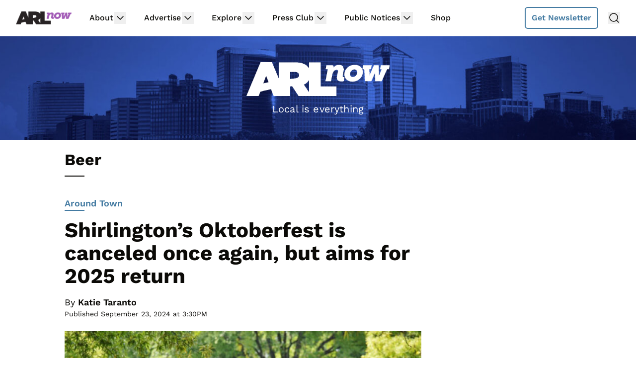

--- FILE ---
content_type: text/html
request_url: https://api.intentiq.com/profiles_engine/ProfilesEngineServlet?at=39&mi=10&dpi=936734067&pt=17&dpn=1&iiqidtype=2&iiqpcid=8877db2c-5881-4f2a-a7b0-b47c04341903&iiqpciddate=1769072763344&pcid=dc50cabe-680b-417b-95aa-77fec598ed9f&idtype=3&gdpr=0&japs=false&jaesc=0&jafc=0&jaensc=0&jsver=0.33&testGroup=A&source=pbjs&ABTestingConfigurationSource=group&abtg=A&vrref=https%3A%2F%2Fwww.arlnow.com%2Ftag%2Fbeer%2Fpage%2F2%2F
body_size: 56
content:
{"abPercentage":97,"adt":1,"ct":2,"isOptedOut":false,"data":{"eids":[]},"dbsaved":"false","ls":true,"cttl":86400000,"abTestUuid":"g_cb987680-3713-4e7c-a360-0f8bb3165363","tc":9,"sid":546800194}

--- FILE ---
content_type: text/plain; charset=utf-8
request_url: https://ads.adthrive.com/http-api/cv2
body_size: 3226
content:
{"om":["04897otm","0iyi1awv","0mzsmbxe","0p298ycs8g7","1","10011/6d6f4081f445bfe6dd30563fe3476ab4","10011/7c4e417c23ab5a5c1377558d6e8ba25b","10011/ba9f11025c980a17f6936d2888902e29","1011_302_56233497","101779_7764-1036206","101973_202070154","10310289136970_462615833","11142692","11896988","12010080","12010084","12010088","124682_655","124684_198","124843_9","17_24766970","1891/84814","1ktgrre1","1r7rfn75","201500255","202430_200_EAAYACogfp82etiOdza92P7KkqCzDPazG1s0NmTQfyLljZ.q7ScyBDr2wK8_","2132:45049194","2132:45999649","2249:567996566","2249:650628025","2249:650628516","2249:650628575","2249:650650503","2249:650662457","2249:677340715","2249:692228710","2249:695781210","2249:703330140","2307:0mzsmbxe","2307:2gev4xcy","2307:4etfwvf1","2307:74scwdnj","2307:8orkh93v","2307:a1t6xdb7","2307:a7w365s6","2307:enlhmyoh","2307:eud1td0t","2307:fqeh4hao","2307:i3i05vpz","2307:iiu0wq3s","2307:mit1sryf","2307:ouycdkmq","2307:pkydekxi","2307:uqph5v76","2307:ux1fyib3","2307:wfxqcwx7","2307:x59pvthe","2307:zpppp6w0","2409_25495_176_CR52092919","2409_25495_176_CR52092921","2409_25495_176_CR52092922","2409_25495_176_CR52092956","2409_25495_176_CR52092958","2409_25495_176_CR52150651","2409_25495_176_CR52153849","2409_25495_176_CR52175340","2409_25495_176_CR52178314","2409_25495_176_CR52178315","2409_25495_176_CR52178316","2409_25495_176_CR52186411","247654825","25048620","25_0r6m6t7w","25_53v6aquw","25_yi6qlg3p","2636_1101777_7764-1036209","2636_1101777_7764-1036210","2662_200562_8172720","2662_200562_8172741","2676:86083703","2676:86434410","2676:86690093","2676:86739499","286bn7o6","28933536","2gev4xcy","2gglwanz","2jjp1phz","2mokbgft","3018/1cced3061295b1b624bdf2a42cde54b9","31809564","33118520","3335_25247_700109379","33534553","3490:CR52092921","3490:CR52175339","3490:CR52178315","3490:CR52212688","3490:CR52223939","3658_18008_uqph5v76","381513943572","39uj4z2h","3aptpnuj","3v2n6fcp","409_225980","409_227223","409_227224","409_227226","46115315","47745534","47869802","481703827","485027845327","49304284","49869013","4etfwvf1","4yevyu88","51004532","51372410","521167","5316_139700_af6bd248-efcd-483e-b6e6-148c4b7b9c8a","5316_139700_cebab8a3-849f-4c71-9204-2195b7691600","5316_139700_e57da5d6-bc41-40d9-9688-87a11ae6ec85","53v6aquw","55092222","5510:ouycdkmq","5510:wfxqcwx7","5510:yuma6t5d","55167461","55726194","557_409_216396","557_409_220139","557_409_220343","557_409_220344","557_409_220354","557_409_220366","557_409_223589","557_409_228105","557_409_228113","558_93_uqph5v76","56341213","56635908","56635955","5989_1799740_703653677","5989_1799740_704067611","5989_1799740_704085924","5nukj5da","6026507537","6126589193","61900466","61916211","61916223","61916229","61926845","61932920","61932948","6226505231","6226505239","6226507991","6226530649","627309159","627506494","628015148","628153053","628222860","628223277","628360579","628444433","628456382","628622163","628622178","628622241","628622244","628622250","628683371","628687157","628687463","629007394","629009180","629167998","629168001","629171202","6365_61796_784880263591","6365_61796_784880274628","6365_61796_785325846639","63t6qg56","663293625","663293702","663293761","680575923","680597458938","680_99480_700109379","680_99480_700109391","680_99480_700109393","680_99480_700109399","695058324","6l5qanx0","700109389","700109399","700117704","700117713","702423494","705115233","705115332","705115442","705115523","705116521","705127202","705177193","705182653","705188900","705429914","705450802","705966148","70_85402277","70_85661853","70_85690713","70_86082794","70_86698326","720334081432","7732580","794di3me","7969_149355_45573262","7969_149355_45978311","7fl72cxu","7qevw67b","7vplnmf7","8168539","8172731","8172734","821i184r","82_7764-1036212","85402305","85402410","85690699","85987385","86082769","86434663","8666/87feac90a39a46fc478dd6042af9e7cc","86744997","86925932","8orkh93v","9057/0328842c8f1d017570ede5c97267f40d","9057/0da634e56b4dee1eb149a27fcef83898","9057/1ed2e1a3f7522e9d5b4d247b57ab0c7c","9057/211d1f0fa71d1a58cabee51f2180e38f","9057/37a3ff30354283181bfb9fb2ec2f8f75","9057/9ced2f4f99ea397df0e0f394c2806693","9309343","93_iiu0wq3s","9r15vock","9t6gmxuz","9yffr0hr","a1298t6xdb7","a7w365s6","ag5h5euo","ajbyfzx8","bd5xg6f6","c1u7ixf4","c4h4ylg7","ce7bo7ga","cgx63l2w","cmpalw5s","cqant14y","cr-1oplzoysubwe","cr-aawz3i6wubwj","cr-f6puwm2yu7tf1","cr-q97t18oouatj","cr-q97t18ooubwe","cr-q97t18ooubxe","cv0h9mrv","cymho2zs","czt3qxxp","dpjydwun","ebtp661f","edkk1gna","enlhmyoh","et4j6229","eud1td0t","fcn2zae1","fk23o2nm","fp298hs0z2t","fy5qcztw","fzw4jega","g2ozgyf2","ge4000vb","gix2ylp1","gvotpm74","h0cw921b","hc3zwvmz","heyp82hb","hqz7anxg","i2aglcoy","i3298i05vpz","i3i05vpz","i90isgt0","iiu0wq3s","iv9u083l","ixtrvado","jci9uj40","jd035jgw","klqiditz","ksrdc5dk","lqdvaorh","mmr74uc4","mznp7ktv","n3egwnq7","np9yfx64","ofoon6ir","oj70mowv","ouycdkmq","oyophs7h","ozdii3rw","p0noqqn9","pagvt0pd","pkydekxi","q0nt8p8d","q9plh3qd","qp9gc5fs","qqvgscdx","quk7w53j","s2ahu2ae","s4s41bit","t4zab46q","t5kb9pme","ta3n09df","ttvuqq7b","u3i8n6ef","u690dg05","u7p1kjgp","uf7vbcrs","ujl9wsn7","ujqkqtnh","uq8t4ki4","uqph5v76","uvzw7l54","ux1fyib3","vu8587rh","vz9aawzl","wfxqcwx7","wt0wmo2s","wwysuisj","xgjdt26g","xhcpnehk","xm7xmowz","yi6qlg3p","ylz2n35t","yuma6t5d","zep75yl2","zfexqyi5","zrjhj59z","7979132","7979135"],"pmp":[],"adomains":["123notices.com","1md.org","about.bugmd.com","acelauncher.com","adameve.com","akusoli.com","allyspin.com","askanexpertonline.com","atomapplications.com","bassbet.com","betsson.gr","biz-zone.co","bizreach.jp","bubbleroom.se","bugmd.com","buydrcleanspray.com","byrna.com","capitaloneshopping.com","clarifion.com","combatironapparel.com","controlcase.com","convertwithwave.com","cotosen.com","countingmypennies.com","cratedb.com","croisieurope.be","cs.money","dallasnews.com","definition.org","derila-ergo.com","dhgate.com","dhs.gov","displate.com","easyprint.app","easyrecipefinder.co","fabpop.net","familynow.club","fla-keys.com","folkaly.com","g123.jp","gameswaka.com","getbugmd.com","getconsumerchoice.com","getcubbie.com","gowavebrowser.co","gowdr.com","gransino.com","grosvenorcasinos.com","guard.io","hero-wars.com","holts.com","instantbuzz.net","itsmanual.com","jackpotcitycasino.com","justanswer.com","justanswer.es","la-date.com","lightinthebox.com","liverrenew.com","local.com","lovehoney.com","lulutox.com","lymphsystemsupport.com","manualsdirectory.org","meccabingo.com","medimops.de","mensdrivingforce.com","millioner.com","miniretornaveis.com","mobiplus.me","myiq.com","national-lottery.co.uk","naturalhealthreports.net","nbliver360.com","nikke-global.com","nordicspirit.co.uk","nuubu.com","onlinemanualspdf.co","original-play.com","outliermodel.com","paperela.com","paradisestays.site","parasiterelief.com","peta.org","photoshelter.com","plannedparenthood.org","playvod-za.com","printeasilyapp.com","printwithwave.com","profitor.com","quicklearnx.com","quickrecipehub.com","rakuten-sec.co.jp","rangeusa.com","refinancegold.com","robocat.com","royalcaribbean.com","saba.com.mx","shift.com","simple.life","spinbara.com","systeme.io","taboola.com","tackenberg.de","temu.com","tenfactorialrocks.com","theoceanac.com","topaipick.com","totaladblock.com","usconcealedcarry.com","vagisil.com","vegashero.com","vegogarden.com","veryfast.io","viewmanuals.com","viewrecipe.net","votervoice.net","vuse.com","wavebrowser.co","wavebrowserpro.com","weareplannedparenthood.org","xiaflex.com","yourchamilia.com"]}

--- FILE ---
content_type: text/plain; charset=UTF-8
request_url: https://at.teads.tv/fpc?analytics_tag_id=PUB_17002&tfpvi=&gdpr_consent=&gdpr_status=22&gdpr_reason=220&ccpa_consent=&sv=prebid-v1
body_size: 56
content:
MmVhZDA3ZjYtOWNkNi00ZDU5LWI0ZmUtN2U2NTYzNWM5ZjQwIzMtNg==

--- FILE ---
content_type: application/javascript; charset=UTF-8
request_url: https://arlnow.disqus.com/count-data.js?2=https%3A%2F%2Fwww.arlnow.com%2F2024%2F09%2F13%2Foktoberfest-returns-to-crystal-city-this-month-with-german-beers-food-and-tunes%2F&2=https%3A%2F%2Fwww.arlnow.com%2F2024%2F09%2F23%2Fshirlingtons-oktoberfest-is-canceled-once-again-but-aims-for-2025-return%2F
body_size: 491
content:
var DISQUSWIDGETS;

if (typeof DISQUSWIDGETS != 'undefined') {
    DISQUSWIDGETS.displayCount({"text":{"and":"and","comments":{"zero":"Comments","multiple":"{num} Comments","one":"1 Comment"}},"counts":[{"id":"https:\/\/www.arlnow.com\/2024\/09\/13\/oktoberfest-returns-to-crystal-city-this-month-with-german-beers-food-and-tunes\/","comments":17},{"id":"https:\/\/www.arlnow.com\/2024\/09\/23\/shirlingtons-oktoberfest-is-canceled-once-again-but-aims-for-2025-return\/","comments":10}]});
}

--- FILE ---
content_type: application/javascript; charset=UTF-8
request_url: https://arlnow.disqus.com/count-data.js?2=https%3A%2F%2Fwww.arlnow.com%2F2023%2F04%2F21%2Fworld-of-beer-has-closed-in-ballston%2F&2=https%3A%2F%2Fwww.arlnow.com%2F2023%2F05%2F11%2Fcounty-plans-to-buy-dog-boarding-facility-in-green-valley-for-park-expansion-boxing-out-brewery%2F&2=https%3A%2F%2Fwww.arlnow.com%2F2023%2F07%2F12%2Fastro-beer-hall-and-its-donut-robot-hoping-to-start-serving-next-month-in-shirlington%2F&2=https%3A%2F%2Fwww.arlnow.com%2F2023%2F07%2F31%2Fnew-district-to-serve-its-last-beers-at-next-months-arlington-county-fair%2F&2=https%3A%2F%2Fwww.arlnow.com%2F2023%2F09%2F14%2Fnew-at-long-last-astro-beer-hall-to-open-in-shirlington-next-tuesday%2F&2=https%3A%2F%2Fwww.arlnow.com%2F2023%2F09%2F18%2Foktoberfest-kicks-off-in-arlington-this-week-heres-whats-on-tap%2F&2=https%3A%2F%2Fwww.arlnow.com%2F2024%2F01%2F22%2Fastro-beer-hall-to-revamp-basement-following-successful-shirlington-launch-and-overwhelming-community-support%2F&2=https%3A%2F%2Fwww.arlnow.com%2F2024%2F03%2F13%2Fclarendons-the-lot-to-reopen-soon-as-arlington-beer-garden-as-redevelopment-stalls%2F&2=https%3A%2F%2Fwww.arlnow.com%2F2024%2F03%2F15%2Flocal-pizzeria-and-bar-will-celebrate-the-irish-holiday-with-dogs%2F&2=https%3A%2F%2Fwww.arlnow.com%2F2024%2F05%2F23%2Farlington-beer-garden-in-clarendon-to-hold-grand-opening-this-weekend%2F
body_size: 1478
content:
var DISQUSWIDGETS;

if (typeof DISQUSWIDGETS != 'undefined') {
    DISQUSWIDGETS.displayCount({"text":{"and":"and","comments":{"zero":"Comments","multiple":"{num} Comments","one":"1 Comment"}},"counts":[{"id":"https:\/\/www.arlnow.com\/2023\/09\/18\/oktoberfest-kicks-off-in-arlington-this-week-heres-whats-on-tap\/","comments":24},{"id":"https:\/\/www.arlnow.com\/2023\/07\/31\/new-district-to-serve-its-last-beers-at-next-months-arlington-county-fair\/","comments":13},{"id":"https:\/\/www.arlnow.com\/2024\/03\/13\/clarendons-the-lot-to-reopen-soon-as-arlington-beer-garden-as-redevelopment-stalls\/","comments":22},{"id":"https:\/\/www.arlnow.com\/2023\/07\/12\/astro-beer-hall-and-its-donut-robot-hoping-to-start-serving-next-month-in-shirlington\/","comments":13},{"id":"https:\/\/www.arlnow.com\/2023\/09\/14\/new-at-long-last-astro-beer-hall-to-open-in-shirlington-next-tuesday\/","comments":22},{"id":"https:\/\/www.arlnow.com\/2023\/05\/11\/county-plans-to-buy-dog-boarding-facility-in-green-valley-for-park-expansion-boxing-out-brewery\/","comments":35},{"id":"https:\/\/www.arlnow.com\/2024\/01\/22\/astro-beer-hall-to-revamp-basement-following-successful-shirlington-launch-and-overwhelming-community-support\/","comments":15},{"id":"https:\/\/www.arlnow.com\/2024\/03\/15\/local-pizzeria-and-bar-will-celebrate-the-irish-holiday-with-dogs\/","comments":15},{"id":"https:\/\/www.arlnow.com\/2023\/04\/21\/world-of-beer-has-closed-in-ballston\/","comments":30}]});
}